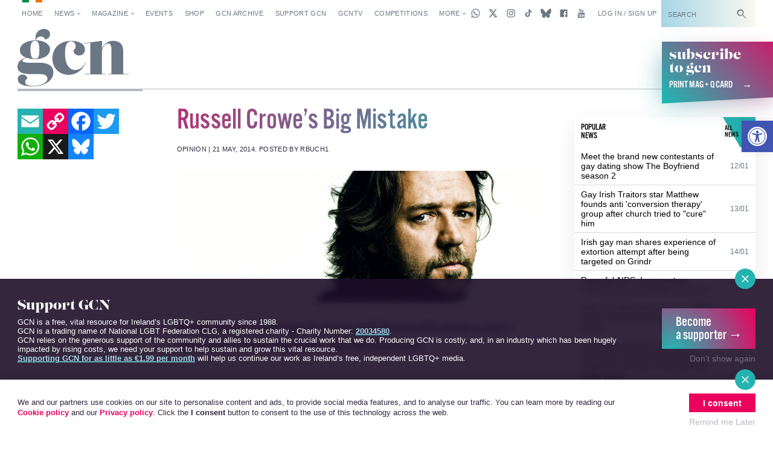

--- FILE ---
content_type: text/html; charset=utf-8
request_url: https://www.google.com/recaptcha/api2/aframe
body_size: -138
content:
<!DOCTYPE HTML><html><head><meta http-equiv="content-type" content="text/html; charset=UTF-8"></head><body><script nonce="i-_YfLl_tjJymQJRI6KtOw">/** Anti-fraud and anti-abuse applications only. See google.com/recaptcha */ try{var clients={'sodar':'https://pagead2.googlesyndication.com/pagead/sodar?'};window.addEventListener("message",function(a){try{if(a.source===window.parent){var b=JSON.parse(a.data);var c=clients[b['id']];if(c){var d=document.createElement('img');d.src=c+b['params']+'&rc='+(localStorage.getItem("rc::a")?sessionStorage.getItem("rc::b"):"");window.document.body.appendChild(d);sessionStorage.setItem("rc::e",parseInt(sessionStorage.getItem("rc::e")||0)+1);localStorage.setItem("rc::h",'1769340554686');}}}catch(b){}});window.parent.postMessage("_grecaptcha_ready", "*");}catch(b){}</script></body></html>

--- FILE ---
content_type: application/javascript; charset=utf-8
request_url: https://fundingchoicesmessages.google.com/f/AGSKWxUUIblTdWleP5fYqHolDnfP-cjtEv3mVME0byCt4nXr2rCzUhAfT1-jMnP7kxT139IrhAO5p4OzxpBUwVPFyEvonyQh7RPM2pkWbNBjZWfHbuuuxA0-bC4XkANWgbbxrTC2MQ_frcvtRpvhgYpgIH5l8J2o76V5Zc7-ttLDiKLKg8396nMYNesJmgOq/_/global-ads_/adverfisement./sponsor-ad/openads./ad_choices.
body_size: -1288
content:
window['6c3b23b0-b15e-481a-8255-a8e96ad256e7'] = true;